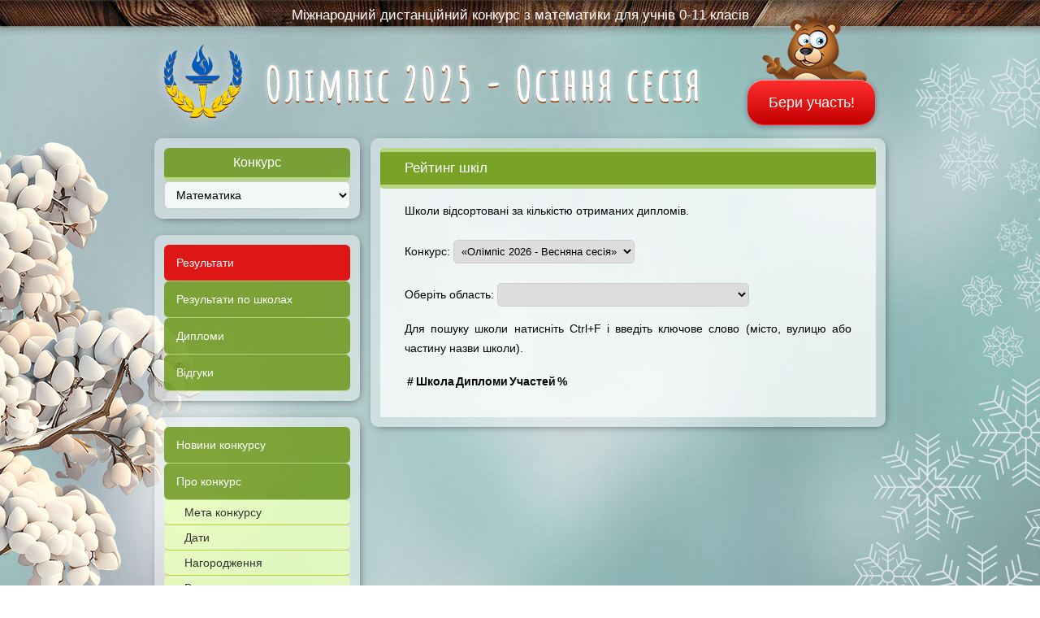

--- FILE ---
content_type: text/html; charset=UTF-8
request_url: https://www.olimpis.com.ua/ua/konkurs-z-matematiki/shkoli
body_size: 5407
content:
<!DOCTYPE html PUBLIC "-//W3C//DTD XHTML 1.0 Transitional//EN" "http://www.w3.org/TR/xhtml1/DTD/xhtml1-transitional.dtd">
<html xmlns="http://www.w3.org/1999/xhtml" xmlns:fb="http://ogp.me/ns/fb#">
<head>
	<!-- Google tag (gtag.js) -->
	<script async src="https://www.googletagmanager.com/gtag/js?id=UA-47761384-4"></script>
	<script>
	  window.dataLayer = window.dataLayer || [];
	  function gtag(){dataLayer.push(arguments);}
	  gtag('js', new Date());

	  gtag('config', 'UA-47761384-4');
	</script>	
	
	<!-- Consent Management Platform GPDR -->
	<script async src="https://pagead2.googlesyndication.com/pagead/js/adsbygoogle.js?client=ca-pub-0989969516414176" crossorigin="anonymous"></script>	
	
	
	
	<title>Міжнародний дистанційний конкурс з математики для учнів 0-11 класів</title>
	<meta name="Description" content="Міжнародні дистанційні освітні конкурси для учнів 0—11 класів" />
	
	<meta http-equiv="Content-Type" content="text/html; charset=UTF-8" />
	<meta http-equiv="Content-Security-Policy" content="upgrade-insecure-requests" />
	<base href="https://www.olimpis.com.ua/" />
	
	<meta name="viewport"  content="width=device-width, initial-scale=1" />
	<link rel="stylesheet" type="text/css" href="template/style.css?modified=202510237" />	
	<link rel="stylesheet" type="text/css" href="template/print.css?modified=202510237" media="print" />
	<link rel="stylesheet" type="text/css" href="template/style_ua.css?modified=202510237" />
		
	
	<link rel="shortcut icon" href="template/images/favicon.ico" type="image/x-icon" /> 
	<link rel="icon" href="template/images/favicon.ico" type="image/x-icon" />		
	<script src="https://cdnjs.cloudflare.com/ajax/libs/dompurify/3.0.6/purify.min.js"></script> 
	<script src="https://ajax.googleapis.com/ajax/libs/jquery/3.7.1/jquery.min.js"></script>
	<script type="text/javascript" src="includes/jsfunctions.php?lang=ua&competition=mathematics&modified=1754044016" async="true"></script>
	
	<meta name="opay-developer-access-verification" content="8U2238SRLC" />
	<meta name="verify-paysera" content="c5c3054e242abf569eb56e3bd607cbb6">	
	<meta name="w1-verification" content="116347114657" />
	<meta name="mailru-verification" content="3b275003aa10e4d1" />	
	<meta name="CERT-LT-verification" content="6d321750e5576be945f4050f77073799cdc774320bcfe07811460175ffea43b7" />
	
	<meta name="viewport" content="width=device-width">
	
	<script async src="https://securepubads.g.doubleclick.net/tag/js/gpt.js"></script>
	
	
	<meta property="fb:app_id" content="1460915417471208"/>		
	<meta property="og:type" content="website"/>
	<meta property="og:image" content="https://www.olimpis.com.ua/template/images/social_network_participate_image.jpg"/>	
	<!-- Meta Pixel Code --><script>!function(f,b,e,v,n,t,s){if(f.fbq)return;n=f.fbq=function(){n.callMethod?n.callMethod.apply(n,arguments):n.queue.push(arguments)};if(!f._fbq)f._fbq=n;n.push=n;n.loaded=!0;n.version='2.0';n.queue=[];t=b.createElement(e);t.async=!0;t.src=v;s=b.getElementsByTagName(e)[0];s.parentNode.insertBefore(t,s)}(window,document,'script','https://connect.facebook.net/en_US/fbevents.js'); fbq('init', '1506024667270518'); fbq('track', 'PageView');</script><noscript> <img height="1" width="1" src="https://www.facebook.com/tr?id=1506024667270518&ev=PageView&noscript=1"/></noscript><!-- End Meta Pixel Code -->	
	
			
</head> 
<body>


<div id="fb-root"></div>
<script type="text/javascript">
window.fbAsyncInit = function() {
    FB.init({
		appId: '1460915417471208',
		channelUrl : 'https://www.olimpis.com.ua/includes/facebook/channel.php', // Channel File
		status     : true, // check login status
		cookie     : true, // enable cookies to allow the server to access the session
		xfbml      : true  // parse XFBML		
	});
    FB.Event.subscribe('edge.create', function(response) {
        //alert('You liked the URL: ' + response);
		likeClicked(response, 1, 'lkjs0d5remaec31dhblv0nm4e4', '');
    });
    FB.Event.subscribe('edge.remove', function(response) {
        //alert('You unliked the URL: ' + response);
		likeClicked(response, 0, 'lkjs0d5remaec31dhblv0nm4e4', '');
    });
};
(function(d, s, id) {
  var js, fjs = d.getElementsByTagName(s)[0];
  if (d.getElementById(id)) return;
  js = d.createElement(s); js.id = id; //js.async = true;
  js.src = "//connect.facebook.net/uk_UA/all.js#xfbml=1&appId=1460915417471208";
  fjs.parentNode.insertBefore(js, fjs);
}(document, 'script', 'facebook-jssdk'));
</script>



<div id="wrap">
	<div id="top">		
		<div class="website_title">Міжнародний дистанційний конкурс з математики для учнів 0-11 класів</div>
			
		<div id="top_logo">
			<a href="/"><img src="template/images/logo.png?2023" alt="Міжнародні дистанційні освітні конкурси для учнів 0-11 класів" title="Міжнародні дистанційні освітні конкурси для учнів 0-11 класів" border="0" class="logo" /></a>
			<a href="/"><img src="template/images/olympis.png?20250829" alt="Олімпіс" title="Олімпіс" border="0" class="olympis" /></a>
		</div>

					<div class="winking_animal">		
			<div class="competition_animal_outer">
			<img src="template/images/cartoons/bear1.png" class="competition_animal" alt="Міжнародний дистанційний конкурс з математики для учнів 0-11 класів" title="Міжнародний дистанційний конкурс з математики для учнів 0-11 класів" />
			<img src="template/images/cartoons/winking.gif" style="position:absolute; top:46px; right:76px;" />		
			</div>
			<div class="participate_button_outer"><div class="participate_button" onClick="window.location='/index.php?page=testlogin'"><a href="/ua/konkurs-z-matematiki/brati-uchast">Бери участь!</a></div></div>	
			</div>
			</div>
	<div id="top_mobile" style="background-image:url('template/images/bg-winter.jpg');">
		<div id="top_mobile_inner">
					
			<img src="template/images/mobile_menu_icon.png" class="mobile_menu_icon" onClick="$('#left').show('slow'); $('.mobile_menu_close_icon').show('slow'); $('.mobile_menu_icon').hide('slow'); " />
			<img src="template/images/mobile_menu_close_icon.png" class="mobile_menu_close_icon" onClick="$('#left').hide('slow'); $('.mobile_menu_close_icon').hide('slow'); $('.mobile_menu_icon').show('slow'); " />
			

			<a href="/"><img src="template/images/logo.png?2023" alt="Міжнародні дистанційні освітні конкурси для учнів 0-11 класів" title="Міжнародні дистанційні освітні конкурси для учнів 0-11 класів" border="0" class="logo" /></a>
			<div class="mobile_website_title"><a href="/"><img src="template/images/olympis.png?20240831" alt="Олімпіс" title="Олімпіс" border="0" class="olympis" /></a></div>		
		
			<div class="winking_animal">		
			<div class="competition_animal_outer">
			<img src="template/images/cartoons/bear1.png" class="competition_animal" alt="Міжнародний дистанційний конкурс з математики для учнів 0-11 класів" title="Міжнародний дистанційний конкурс з математики для учнів 0-11 класів" />
			<img src="template/images/cartoons/winking.gif" style="position:absolute; top:46px; right:76px;" />		
			</div>
			<div class="participate_button_outer"><div class="participate_button" onClick="window.location='/index.php?page=testlogin'"><a href="/ua/konkurs-z-matematiki/brati-uchast">Бери участь!</a></div></div>
			<div class="participate_button_outer" style="top:160px;"><div class="participate_button" style="background: linear-gradient(#ffe400, #e67c00);" onClick="window.location='/index.php?page=testlogin&password=demo'"><a href="index.php?page=testlogin&password=demo">Демо</a></div></div>
			<div class="participate_button_outer" style="top:217px;"><div class="participate_button" onClick="window.location='/index.php?page=register'"><a href="/ua/konkurs-z-matematiki/reestracia">Реєстрація</a></div></div>
			
			</div>
				</div>
	</div>



	<div id="left">	
		<div class="login_module transparent_border" id="competition_selector"><div class="moduleheading">Конкурс</div><select onChange="window.location=this.options[this.selectedIndex].value;" class="competition_select"><option  value="https://www.olimpis.com.ua/ua/konkurs-z-ukrainskoi-movi/novini-konkursu">Українська мова і література</option><option  value="https://www.olimpis.com.ua/ua/konkurs-z-anglijskoi-movi/novini-konkursu">Англійська мова</option><option  selected value="https://www.olimpis.com.ua/ua/konkurs-z-matematiki/novini-konkursu">Математика</option><option  value="https://www.olimpis.com.ua/ua/konkurs-z-informatiki/novini-konkursu">Інформатика</option><option  value="https://www.olimpis.com.ua/ua/konkurs-z-biologii/novini-konkursu">Біологія, природознавство</option></select></div>		
	
				<div class="login_module transparent_border">
			<ul class="leftmenu"><li class=""><a href="/ua/konkurs-z-matematiki/rezultati"   style="background-color:#df1616;">Результати</a></li><li class=""><a href="index.php?page=schools&year=2025_2"  >Результати по школах</a></li><li class=""><a href="index.php?page=schools&year=2025_2"  >Дипломи</a></li><li class=""><a href="/ua/konkurs-z-matematiki/vidguki"  >Відгуки</a></li></ul>		</div>
		
		<div class="left_menu_div transparent_border">
			<ul class="leftmenu"><li class=""><a href="/ua/konkurs-z-matematiki/novini-konkursu"  >Новини конкурсу</a></li><li class=""><a href="/ua/konkurs-z-matematiki/pro-konkurs"  >Про конкурс</a></li><li class="submenu"><a href="/ua/konkurs-z-matematiki/meta-konkursu" >Мета конкурсу</a></li><li class="submenu"><a href="/ua/konkurs-z-matematiki/dati-konkursu" >Дати</a></li><li class="submenu"><a href="/ua/konkurs-z-matematiki/nagorozhdennia" >Нагородження</a></li><li class="submenu"><a href="/ua/konkurs-z-matematiki/oplata" >Внесок за участь</a></li><li class="submenu"><a href="/ua/konkurs-z-matematiki/informuvannia" >Інформування</a></li><li class="submenu"><a href="/ua/konkurs-z-matematiki/instrukcia-dlia-vchiteliv" >Інструкція для вчителів</a></li><li class="submenu"><a href="/ua/konkurs-z-matematiki/pitannia-ta-vidpovidi" >Запитання і відповіді</a></li><li class="submenu"><a href="/ua/konkurs-z-matematiki/vidguki" >Відгуки</a></li><li class=""><a href="/ua/konkurs-z-matematiki/reestracia"  >Реєстрація</a></li><li class=""><a href="/ua/konkurs-z-matematiki/demo"   style="background-color:#df1616;">Демонстраційна версія</a></li><li class=""><a href="/ua/konkurs-z-matematiki/brati-uchast"  >Брати участь</a></li><li class=""><a href="/ua/konkurs-z-matematiki/kontakti"  >Контакти / Допомога</a></li></ul><div style="clear:both"></div>		</div>		

		<div class="login_module transparent_border">
			<div class="moduleheading">Вхід</div>	
<form name="login" method="post" class="login_form">
<table>
	<tr>
		<td><div class="login">Ел. пошта</div></td>
		<td><input type="text" name="email" id="email" class="login_input" /></td>
	</tr>	
	<tr>
		<td><div class="login">Пароль</div></td>	
		<td><input type="password" name="password" id="password" class="login_input" /></td>
	</tr>
	<tr>
		<td valign="top" colspan="2" align="center"><input type="hidden" name="login" value="1" /><input type="submit" value="Увійти" class="button" /></td>
	</tr>				
</table>
<input type="hidden" name="prefix" value="ua" />
<a href="/ua/konkurs-z-matematiki/zabuli-parol">Забули пароль?</a><br />
<a href="/ua/konkurs-z-matematiki/reestracia">Реєстрація</a>
</form>

		</div>
		
					

		
		<div class="module_div transparent_border" style="padding:15px 0;"><img alt="" src="/userfiles/images/5stars.png" style="border-style:solid; border-width:0px; height:32px; margin-bottom:10px; width:170px" /><br />
<span style="font-size:14px">95 з 100 учасників<br />
подобається &laquo;Олімпіс&raquo;!<br />
<a href="/ua/konkurs-z-matematiki/vidguki">Докладніше</a></span></div>
		

				<div class="module_div transparent_border">
		<div class="moduleheading">Ми в Facebook</div>
				<fb:like-box href="https://www.facebook.com/olimpis.com.ua" width="200" height="197" show_faces="true" show-border="false" stream="false" header="false" style="margin-top:5px;"></fb:like-box>		</div>		
				
		
	</div>	
	


				<div id="right" class="transparent_border">
					
			<h1>Рейтинг шкіл</h1>Школи відсортовані за кількістю отриманих дипломів.<br /><br /><form method="post">Конкурс: <select name="year" onChange="submit();"><option value="" selected>«Олімпіс 2026 - Весняна сесія»</option><option value="2025_2" >«Олімпіс 2025 - Осіння сесія»</option><option value="2025" >«Олімпіс 2025 - Весняна сесія»</option><option value="2024_2" >«Олімпіс 2024 - Осіння сесія»</option><option value="2024" >«Олімпіс 2024 - Весняна сесія»</option><option value="2023_2" >«Олімпіс 2023 - Осіння сесія»</option><option value="2023" >«Олімпіс 2023 - Весняна сесія»</option><option value="2022_2" >«Олімпіс 2022 - Осіння сесія»</option><option value="2022" >«Олімпіс 2022 - Весняна сесія»</option><option value="2021_2" >«Олімпіс 2021 - Осіння сесія»</option><option value="2021" >«Олімпіс 2021 - Весняна сесія»</option><option value="2020_2" >«Олімпіс 2020 - Осіння сесія»</option><option value="2020" >«Олімпіс 2020 - Весняна сесія»</option><option value="2019_2" >«Олімпіс 2019 - Осіння сесія»</option><option value="2019" >«Олімпіс 2019 - Весняна сесія»</option><option value="2018_2" >«Олімпіс 2018 - Осіння сесія»</option><option value="2018" >«Олімпіс 2018 - Весняна сесія»</option><option value="2017_2" >«Олімпіс 2017 - Осіння сесія»</option><option value="2017" >«Олімпіс 2017 - Весняна сесія»</option><option value="2016_2" >«Олімпіс 2016 - Осіння сесія»</option><option value="2016" >«Олімпіс 2016 - Весняна сесія»</option></select><br /><br />Оберіть область: <select name="region_id" onChange="submit();"  style="width:310px;"><option></option><option value="115" >- Зарубіжні школи -</option><option value="90" >Вінницька область</option><option value="91" >Волинська область</option><option value="92" >Дніпропетровська область</option><option value="93" >Донецька область</option><option value="94" >Житомирська область</option><option value="95" >Закарпатська область</option><option value="96" >Запорізька область</option><option value="97" >Івано-Франківська область</option><option value="114" >Київ</option><option value="98" >Київська область</option><option value="99" >Кіровоградська область</option><option value="100" >Луганська область</option><option value="101" >Львівська область</option><option value="102" >Миколаївська область</option><option value="103" >Одеська область</option><option value="104" >Полтавська область</option><option value="105" >Рівненська область</option><option value="106" >Сумська область</option><option value="107" >Тернопільська область</option><option value="108" >Харківська область</option><option value="109" >Херсонська область</option><option value="110" >Хмельницька область</option><option value="111" >Черкаська область</option><option value="112" >Чернівецька область</option><option value="113" >Чернігівська область</option></select><div style="margin:15px 0;">Для пошуку школи натисніть Ctrl+F і введіть ключове слово (місто, вулицю або частину назви школи).</div></form><table class="results_table"><tr><th width="10" style="text-align:center;">#</th><th>Школа</th><th style="text-align:center;">Дипломи</th><th style="text-align:center;">Участей</th><th style="text-align:center;">%</th></tr></table>	</div>	
						

	
	<div style="clear:both;"></div>
	<h2 id="footer" class="transparent_border">
		Міжнародний конкурс з математики для учнів 0-11 класів «Олімпіс 2025». © Усі права захищено. <br />								<a href="/ua/konkurs-z-matematiki/pravila-i-umovi" style="margin-left:15px;">Правила і умови</a>		<a href="/ua/konkurs-z-matematiki/politika-konfidencijnosti" style="margin-left:15px;">Політика конфіденційності</a>				
				
	</h2>
	
		<br />
</div>


<div class="bg" id="bg">
	</div>

<script type="text/javascript">
$(window).scroll(function(e){
  parallax();
});
function parallax(){
  var scrolled = $(window).scrollTop();
  $('.bg').css('top',-(scrolled*0.13)+'px');
}
</script>

<script>	
	function loadBG(){
		document.getElementById("bg").style.backgroundImage="url(template/images/bg-winter.jpg)";
	}
	window.onload=loadBG();
</script>




<script src="https://webchatagent.com/widget/web-chat-agent.js" async></script>
<!-- Chat Widget with custom settings -->
<web-chat-agent 
  chatbot-id="31e64fcf-a032-4ad4-a3fa-4ba54d73df20" 
  theme-color="#4f46e5" 
  title="🟢 Помічниця Сова на зв'язку" 
  welcome-message="Доброго дня, якщо у Вас є будь-які питання про конкурси «Олімпіс», буду рада допомогти. 🐦" 
  bot-message-color="#f3f4f6" 
  user-message-color="#2563eb" 
  hide-branding="true"
></web-chat-agent>


<script defer src="https://static.cloudflareinsights.com/beacon.min.js/vcd15cbe7772f49c399c6a5babf22c1241717689176015" integrity="sha512-ZpsOmlRQV6y907TI0dKBHq9Md29nnaEIPlkf84rnaERnq6zvWvPUqr2ft8M1aS28oN72PdrCzSjY4U6VaAw1EQ==" data-cf-beacon='{"version":"2024.11.0","token":"f78645c9c2f64d54adf6496fe18baed4","r":1,"server_timing":{"name":{"cfCacheStatus":true,"cfEdge":true,"cfExtPri":true,"cfL4":true,"cfOrigin":true,"cfSpeedBrain":true},"location_startswith":null}}' crossorigin="anonymous"></script>
</body>
</html>

--- FILE ---
content_type: text/html; charset=utf-8
request_url: https://www.google.com/recaptcha/api2/aframe
body_size: 267
content:
<!DOCTYPE HTML><html><head><meta http-equiv="content-type" content="text/html; charset=UTF-8"></head><body><script nonce="xTBkvz_sAcCdcIm-MwDmPw">/** Anti-fraud and anti-abuse applications only. See google.com/recaptcha */ try{var clients={'sodar':'https://pagead2.googlesyndication.com/pagead/sodar?'};window.addEventListener("message",function(a){try{if(a.source===window.parent){var b=JSON.parse(a.data);var c=clients[b['id']];if(c){var d=document.createElement('img');d.src=c+b['params']+'&rc='+(localStorage.getItem("rc::a")?sessionStorage.getItem("rc::b"):"");window.document.body.appendChild(d);sessionStorage.setItem("rc::e",parseInt(sessionStorage.getItem("rc::e")||0)+1);localStorage.setItem("rc::h",'1769097338735');}}}catch(b){}});window.parent.postMessage("_grecaptcha_ready", "*");}catch(b){}</script></body></html>

--- FILE ---
content_type: text/css
request_url: https://www.olimpis.com.ua/template/style.css?modified=202510237
body_size: 4739
content:
*{
	margin:0;
	padding:0;
}
body, html {
	margin:0;
	padding:0;
	height:100%;
	/*font-family: "Comic Sans MS", cursive, sans-serif;*/
	font-family: Tahoma, Helvetica, Verdana, Arial, Segoe, sans-serif; 
	font-size:14px;
	line-height:24px;
}

p {
	padding:9px 0;
}
ol, ul {
	margin:5px 0 5px 40px;
}
#right td {
	padding:5px;
	vertical-align:top;
	background-color:rgba(255,255,255,0.6);
}

a:link, a:visited {
	color:#007bda;
	transition: color 2s;
    -webkit-transition: color 2s;
}
a:hover {
	text-decoration:none;
	color:green;	
}
.href {
	color:#007bda;
	text-decoration:underline;
	cursor:pointer;
}
input, select {
	border-radius:5px;
	border:1px solid #ccc;
	padding:5px 5px;
}
input[type="checkbox"] {
	width: 20px;
	height: 20px;
	accent-color: green;
	vertical-align:middle;
}
input[type="radio"] {
	width: 18px;
	height: 18px;
	accent-color: green;
	vertical-align:top;
}
.hr {
	background-color:#5da98b;
	height:1px;
	width:100%;
	margin: 0 0 20px 0;
}

#wrap {
	width:900px;
	padding:20px 0 0 0;
	margin:0 auto;
}

#top {
	position:relative;
	height:150px;
}

#left {
    float: left;
    width: 253px;
}


#right {
    padding:0px 30px 30px 30px;
    margin: 0px;
	text-align:justify;
	width:550px;
	float:right;	
	background-color:rgba(255,255,255,0.8);
   /* animation-name: right_animation;
	animation-duration: 1.5s;*/
}
@keyframes right_animation {
  0% {
	 -webkit-filter: blur(1px);
	 filter: blur(1px);
  }
  100% {
	 -webkit-filter: blur(0px);
	 filter: blur(0px);
  }  
}
#right img {
    animation-name: img_animation;
	animation-duration: 1.5s;		
}
@keyframes img_animation {
  0% {
	 transform:rotatey(180deg);
  }
}

#middle {
	background-color:rgba(255,255,255,0.7);
}

#footer {
	padding:8px 15px;
	font-size:14px;
	background-color:rgba(255,255,255,0.8);
	margin-bottom:0px !important;
	margin-top:20px;
	font-style:italic;
	font-weight:normal;
	text-align:center;
}

div.path, div.path a {
	text-transform: uppercase;
	font-size:11px;
	font-family: Arial,Verdana, Helvetica sans-serif;
	margin: 0 0 8px 0;
}

.gallery_path, .gallery_path  a {
	font-size:11px;
	font-family: Arial,Verdana, Helvetica sans-serif;
	margin: 0 0 8px 0;
}
.gallery_image_div {
	text-align:center;
}


.search {
	float:right;
	margin-top:10px;
}
.search_button {
	background-color:rgb(123,162,43);	
	background-color:rgba(123,162,43,0.8);	
	border:0;
	border-radius:10px;
	width:116px;
	vertical-align:middle;
	font-weight:bold;
	color:white;
	padding:11px 0px 11px 0px;
	font-size:14px;
}	
.search_button:hover{
	cursor:pointer;
	background-color:rgb(123,162,43);	
	background-color:rgba(123,162,43,1);	
}
.search_field {
	background-color:rgb(255,255,255);
	background-color:rgba(255,255,255,0.6);
	width:150px;
	vertical-align:middle;
	border:0;
	border-radius:10px;
	padding:12px 20px 12px 20px;
	font-size:14px;
	color:#666;
}

.menu {	
	position:absolute;
	top:13px;
	left:180px;
	text-align:center;
	margin:0 auto;	
}
#menu {	

}
#menu li {	
	list-style: none;
	float: left;
}
#menu li a:link, #menu li a:visited {	
	font-family:Arial;
	font-size:11px;
	color:white;
	display: block;
	padding: 0px 7px 0px 17px;
	text-align: center;
}

#menu li a:hover, #menu  .selected a:link, #menu  .selected a:visited {	
	text-decoration:none;
}

div.languages {
	margin-top:10px;
	margin-left:10px;
	float:right;
	vertical-align:middle;
	font-size:14px;
	background-color:rgba(255,255,255,0.6);
	border:0;
	border-radius:10px;	
	padding:5px 5px 3px 12px;
}
img.language{
	margin: 0 5px 2px 0;
	vertical-align:middle;
}

.leftmenu {	
	margin: 0;
	padding: 0;
	z-index: 30;
	/*background-color:#89b732;*/
}
.leftmenu li {	
	margin: 0 0 0px 0;
	padding: 0;
	list-style: none;
}
.leftmenu li a {	
	display: block;
	text-decoration: none;
	white-space:nowrap;	
	font-size:14px;
	padding: 10px 10px 10px 15px;
	color:white;
	background-color:rgb(101,147,13);
	background-color:rgba(101,147,13,0.8);
	border-bottom:1px solid #b6d585;
	border-radius:6px;
}

.leftmenu li a:hover, .leftmenu  .selected a {	
	background-color:rgb(87,124,19);
	background-color:rgba(87,124,19,1);
}

.leftmenu  .submenu a  {
	background-color:rgb(228,229,172);
	background-color:rgba(231,255,184,0.8);
	color:#333333;
	padding: 3px 0 3px 25px;
	font-weight:normal;
	text-transform:none;	
	text-decoration:none;	
	border-bottom:1px solid #c0cd38;
}
.leftmenu  .subsubmenu a  {
	background-color:rgb(228,229,172);
	background-color:rgba(228,229,172,0.8);
	color:#333333;
	padding: 1px 0 1px 40px;
	font-weight:normal;
	text-transform:none;	
	text-decoration:none;
}
.leftmenu  .submenu a:hover, .leftmenu  .subsubmenu a:hover, .leftmenu  .selected_submenu a   {
	background-color:#ffea77;
}


div.pagination {
	text-align:center;
}

.login_form {
	margin:0;
	padding:10px 10px 20px 10px;
	line-height:22px;	
	font-size:13px;	
	background-color:rgba(255,255,255,0.8);	
	border-radius:4px;
}
.login_module td{
	padding:2px 5px 2px 0px;
}
.login_input {
	width:110px;	
	font-size:14px;
}

.username {
	width:100%;
	font-size:11px;
}
.password {
	width:100%;
	font-size:11px;
}
.button, .button2, .small_button {
	background-color:rgb(123,162,43);	
	background-color:rgba(123,162,43,1);	
	vertical-align:middle;
	font-weight:bold;
	color:white;
	padding:8px 11px 9px 11px;
	font-size:14px;
	margin:3px 3px 3px 0px;
	cursor:pointer;		
	text-align:center;
	-moz-box-shadow:0px 2px 3px #333;
	-webkit-box-shadow:0px 2px 3px #333;
	box-shadow: 0px 1px 3px 0px rgba(34, 33, 81, 0.25);		
	background: -webkit-linear-gradient(#a2cd02, #277402); /* For Safari */
	background: -o-linear-gradient(#a2cd02, #277402); /* For Opera 11.1 to 12.0 */
	background: -moz-linear-gradient(#a2cd02, #277402); /* For Firefox 3.6 to 15 */
	background: linear-gradient(#a2cd02, #277402); /* Standard syntax */
	border-top:1px solid #d2f940;
	border-radius:5px;		
	transition:
    .3s ease-in-out transform,
    .3s ease-in-out box-shadow;
    transform-style: preserve-3d;
	font-family:Tahoma, Helvetica;
}
.button:hover, .button2:hover, .small_button:hover{
	transform:scale(1.05,1.05);
	box-shadow: 0px 4px 10px 3px rgba(34, 33, 81, 0.25);	
	background-color:rgb(123,162,43);	
	background-color:rgba(123,162,43,0.9);	
}
a.button{
	color:white;
	text-decoration: none;
}
.small_button {
	padding:6px 10px 7px 10px;
}


.mini_thumb {
	height:60px; 
	border:1px solid #ffffff; 
	float:left; 
	margin-right:8px;	
	margin-left:2px;	
}

.mini_thumb2 {
	height:70px; 
	border:1px solid #ffffff; 
	float:left; 
	margin-right:8px;	
	margin-left:2px;	
}

.odd {
	background-color:#ffffff;
}
.even {
	background-color:#f4f4f4;
}

.imgshadow {
  margin:10px 6px 7px 3px;
  padding: 3px 3px 4px 3px; 
  border-left: 1px solid #cccccc;  
  border-top: 1px solid #cccccc;
  border-right: 1px solid #cccccc;  
  border-bottom: 2px solid #cccccc;  
  background-color:#ffffff;  
}

.imgDiv {
	width: 200px;		
	float:left;			
	text-align:center;
}

.galleryThumbShadow {
  margin: 2px auto 5px auto;
  border: 4px solid #ffffff;  
  background-color:#ffffff;
  display:block;  
}

.galleryThumbDiv {
	width: 188px;		
	float:left;			
	text-align:center;
	background-color:#f2f0e9;
	margin: 5px 3px; 
	padding: 5px 2px 5px 2px;
    border: 1px solid #dddddd;  
   	font-weight:bold;
}
  
.clear {
	clear: both; 
}

.moduleheading {
	background-color:rgb(101,147,13);
	background-color:rgba(101,147,13,0.8);
	color:white;	
	font-size:16px;
	padding:6px 20px 6px 20px;
	margin:0px;
	border-bottom:5px solid #b6d585;
	text-align:center;
	border-radius:6px;
}

h1 {
	background-color:#77a226;
	color:white;	
	font-size:17px;	
	font-weight:normal;
	padding:8px 30px 8px 30px;
	margin:0px -30px 15px -30px;
	border-top:5px solid #b6d585;
	border-bottom:5px solid #b6d585;
	border-radius:4px;
    animation-name: h1_animation;
	animation-duration: 1.5s;		
}
@keyframes h1_animation {
  0% {
	 transform:rotatex(180deg);
  }
}
h1 a:link, h1 a:visited {
	color:white;
}
h2 {
	margin:7px 0 15px 0;
	padding:4px 0;
	border-bottom:3px solid #95b746;
	font-size:18px;
}


.search_yellow{
	background-color:#fffe92;
}

#logos{
	margin-top:25px;
}

.pages {
	margin-left:20px;
	text-align:left;
	width:100%;
	color:#777;
}
.previous {
	font-weight:normal;
	padding-left:5px;	
	padding-right:5px;
}
.selected_page, .next {
	font-weight:bold;
	padding-left:5px;	
	padding-right:5px;
	border-left-color:#777;
	border-left-style:solid;
	border-left-width:1px;	
}
.next {
	font-weight:normal;
}
.page {
	font-weight:normal;
	padding-left:5px;	
	padding-right:5px;
	border-left-color:#777;
	border-left-style:solid;
	border-left-width:1px;	
}



.bg {
	background-color:#c4dd77;
	background-position:top center;
	position: fixed;
	width: 100%;
	height: 1000%;
	top:0;
	left:0;
	z-index: -1;
}

.transparent_border {
	margin-bottom:20px;
	border:12px solid rgba(255,255,255,0.4);
	-webkit-background-clip: padding-box; /* for Safari */
    background-clip: padding-box; /* for IE9+, Firefox 4+, Opera, Chrome */
	-webkit-box-shadow: 2px 2px 12px -5px rgba(0,0,0,0.75);
	-moz-box-shadow: 2px 2px 12px -5px rgba(0,0,0,0.75);
	box-shadow: 2px 2px 12px -5px rgba(0,0,0,0.75);
	border-radius:10px;
	background-color: rgba(255,255,255,0.4);
}

.article {
	margin-bottom:15px;
}
.article img {
	margin: 0 18px 12px 18px;
	/*
	border: 5px solid rgba(255,255,255,0.7);
	-moz-box-shadow:1px 1px 7px #555;
	-webkit-box-shadow:1px 1px 7px #555;
	box-shadow:1px 1px 7px #555;
	*/
}
.article table img {
	margin:auto;
}
.article table td {
	text-align:left;
}
.article_date {
	margin:-8px 0 -5px 0;
	font-size:11px;
	text-align:left;
	font-style:italic;
	color:#999;
}

.website_title {
	color:white;
	font-size:17px;
	position:absolute;
	top:-13px;
	text-align:center;
	width:100%;
    animation-name: website_title_animation;
	animation-duration: 1.5s;
	animation-delay:1s;
	animation-fill-mode: backwards;	
}
@keyframes website_title_animation {
  0% {
	top:-50px;	
  }
  100% {
	top:-13px;	
  }  
}

.logo {
	width:120px;
	margin-top:25px;
	margin-left:0px;
    animation-name: logo_animation;
	animation-duration: 2s;
	animation-delay:2s;	
}
@keyframes logo_animation {
  0% {
	transform: rotatey(180deg);	
  }
}
.logo:hover {
	transform: rotateY(0deg);
	animation: logo_hover_animation 2s linear;
}
@keyframes logo_hover_animation {
	from {transform: rotateY(0deg);}
	to {transform: rotateY(360deg);}
}

.logo_centered {
	margin-left:180px;
}

.olympis {
	position:absolute;
	left:130px;
	top:53px;
	/*
    transform-style: preserve-3d;
    animation-name: olympis_animation;
	animation-duration: 1.5s;
	animation-delay:0s;*/
}



.olympis_centered {
	margin-left:180px;
}
.slogan {
	position:absolute;
	right:200px;
	top:50px;
	border-radius:10px;
	background: rgba(255,255,255,0.6);
	padding:20px;
	font-size:18px;
	color:brown;
	font-style:italic;
}

.slogan:after {
	content: '';
	position: absolute;
	right: 0;
	top: 50%;
	width: 0;
	height: 0;
	border: 27px solid transparent;
	border-left-color: rgba(255,255,255,0.6);
	border-right: 0;
	border-top: 0;
	margin-top: -13.5px;
	margin-right: -27px;	
}

.owl_olympis {
	position:absolute;
	right:60px;
	top:50px;
	width:110px;
}
.winking_animal {
	position:absolute;
	top:-25px;
	right:0px;
	width:170px;
	height:170px;	
}
.competition_animal {
	position:absolute;
	right:20px;
	top:19px;		
    transform-style: preserve-3d;
	perspective: 250px;	
	animation: competition_animal_animation 10s linear infinite;
}
@keyframes competition_animal_animation {
  0%, 90% {
	top:19px;	  	  	  
	transform:rotate3d(1, 1, 1, 0deg);
  }
  92% {
	transform:rotate3d(1, 1, 1, -25deg);	  
  }
  94% {
	transform:rotate3d(1, 1, 1, 0deg);	  	  
  }
  96% {
	top:30px;
	transform:rotate3d(1, 1, 1, 25deg);	  
  }
  98% {
	transform:rotate3d(1, 1, 1, 0deg);	  
  }
  99% {
	transform:rotate3d(1, 1, 1, -10deg);	  
  }
  100% {
	top:19px;	  	  
	transform:rotate3d(1, 1, 1, 0deg);	  
  }
}
.competition_animal_outer {
	transition: .3s ease-in-out transform;
}
.competition_animal_outer:hover {
	transform:translateY(50px);
	cursor:pointer;
}
.competition_animal_outer:active {
	transform:translateY(20px);
	transform:scale(1.2,1.2);
}

.participate_button_outer { 
	position:absolute;
	right:13px;
	top:103px;	
	display:table-row;	
	vertical-align:middle;	
	/*animation: participate_button_outer_animation 7s linear infinite;
	animation-delay:0s;		*/
	perspective: 250px;	
	animation: participate_button_animation 8s ease-in-out infinite;	
}
@keyframes participate_button_animation {
  0%, 85% {
	transform:scale(1,1);	  
  }
  89% {
	transform:scale(1.1,1.1);	  
  }
  100% {
	transform:scale(1,1);	  
  }  
}

.participate_button {
	width:200px;
	height:54px;
	font-size:18px;
	background-color:#ce0000;
	color:white;
	text-align:center;
	vertical-align:middle;
	display:table-cell;
	cursor:pointer;
	-moz-box-shadow:0px 2px 5px #333;
	-webkit-box-shadow:0px 2px 5px #333;
	box-shadow: 0px 2px 5px 2px rgba(34, 33, 81, 0.25);		
	background: -webkit-linear-gradient(#ff2e2e, #c20000); /* For Safari */
	background: -o-linear-gradient(#ff2e2e, #c20000); /* For Opera 11.1 to 12.0 */
	background: -moz-linear-gradient(#ff2e2e, #c20000); /* For Firefox 3.6 to 15 */
	background: linear-gradient(#ff2e2e, #c20000); /* Standard syntax */
	border-top:1px solid #ffaaaa;
	border-bottom:1px solid #ff2121;
	font-family: Tahoma, Helvetica, Verdana,Segoe,sans-serif;
	border-radius:20px;		
	transition:
    .3s ease-in-out transform,
    .3s ease-in-out box-shadow;
    transform-style: preserve-3d;

}
.participate_button:hover { 
	transform:scale(1.1,1.1);
	box-shadow: 0px 5px 30px 3px rgba(34, 33, 81, 0.25);	
}

.participate_button a{
	color:white;
	text-decoration: none;		
}
.article_image {
	width:180px;
	float:left;
	margin: 0 25px 12px 0;
	/*
	border: 5px solid rgba(255,255,255,0.7);
	-moz-box-shadow:1px 1px 7px #555;
	-webkit-box-shadow:1px 1px 7px #555;
	box-shadow:1px 1px 7px #555;
	background-color:white;
	*/
}

.calendar {
	background-color:rgba(255,255,255,0.7);
}

.category {
	float: left;
	padding:0px 0px;
	margin:0px 9px;
	text-align:center;
	vertical-align: bottom; 
	width:185px;
}
img.category_image, img.gallery_image {
	width:175px;
	border: 5px solid rgba(255,255,255,0.7);
	margin: 0 25px 16px 0;
	-moz-box-shadow:1px 1px 7px #555;
	-webkit-box-shadow:1px 1px 7px #555;
	box-shadow:1px 1px 7px #555;	
}
img.category_image {
	background-color:#efebcd;	
}
img.category_image:hover, img.gallery_image:hover {
	border: 5px solid rgba(255,250,225,1);
}

div.category_image {
	height:110px;
	width:160px;
	vertical-align:middle !important;
	display:table-cell;
	text-align:center;	
}
div.category_title {
	text-decoration:none !important;
	font-weight:bold;
	font-size:15px;
	margin-top:-5px;
	margin-bottom:5px;
	height:24px;
}
.category_description {
	margin-top:20px;
}

.image {
	float: left;
	padding:0px 0px;
	text-align:center;
	vertical-align: bottom; 
	width:33%;
	margin: 0 auto;
}

.competitions {
	margin:15px 0px 0 0px;
	height:1670px;
}
.competition_block {
	background-color:rgba(255,255,255,0.3);
	float:left;
	margin:0px 12px;
	position:relative;
	left:0px;
	border-radius:400px;	
	border:15px solid rgba(255,255,255,0.8);
	
	animation-duration: 1s; 
	animation-fill-mode:backwards;	
}


.competition_block_inner {
	display:table-cell;
	vertical-align:bottom;
	height:200px;
	width:210px; 
	text-align:center;
	padding-bottom:15px;
	position:relative;
	top:-18px;
}
.competition_img {
	border:0;
}

.competition_block:hover{
  	background-color:rgba(255,255,255,0.5);		
}

.competition_block_outer:hover{
    animation-name: competition_block_animation;
	animation-duration: 0.5s;
	animation-direction: normal; 	
	animation-fill-mode: forwards;
}

@keyframes competition_block_animation {
  0% {
	transform: rotate(0deg);	
  }
  33% {
	transform: rotate(-10deg);	
  }	  
  66% {
	transform: rotate(5deg);
  }
}



.competition_title {
	position:absolute;
	bottom:18px;
	left:40px;
}
.competition_title_inner {
	display:table-cell;
	vertical-align:middle;
	width:140px;
	height:73px;	
	font-size:18px;	
	color:#eee;
	text-shadow: 2px 2px 3px rgba(0,0,0,0.43);	
}

.panda_div {
	position:fixed;
	right:0px;
	bottom:-380px;
}
.choose_competition {
	position:absolute;
	width:110px;
	height:70px;
	top:102px;
	right:26px;	
	text-align:center;
	padding-top:12px;
	font-size:15px;
}

.students_password {
	text-align:center; 
	font-size:16px; 
	padding:10px 0;
}
.referrer_table {
	width:100%; 
}
.referrer_teacher_div, .referrer_student_div {
	margin-left:17px;
	display:none;
	line-height:30px;
}
.frontpage_component {
	background-color:rgba(255,255,255,0.7);
	padding-top:15px;
}
.students_table {
	width:100%;
}
.students_table td {
	vertical-align:middle !important;
}

.cart_table {
	width:100%;
}
.cart_table td {
	text-align:center;
	vertical-align:middle !important;
}

.green {
	color:green;
	font-weight:bold;
}
.orange {
	color:orange;
	font-weight:bold;
}

.redbg {
	background-color:#e60000;
	margin:5px 0 10px 0;
}
.manodienynas {
	border:0;	
	padding:12px 0 7px 0;
}
.tamo {
	border:0;	
	padding:0px 0 7px 0;
}
.module_div {
	text-align:center;
	background-color:rgba(255,255,255,0.7);
}
.competition {
	width:100px;
}
.students_data {
	width:355px;
	float:left;
	page-break-inside:avoid;
	font-family:"Times New Roman", Times, serif;
	font-size:16px;
	padding:10px 0 10px 30px;
	height:174px;
	border-bottom:1px dashed #cccccc;
	border-right:1px dashed #cccccc;
}
.results_table td {
	vertical-align:middle !important;
	text-align:left;
}

.competition_results {
	font-size:22px;
	text-align:center;
	margin:20px 0 30px 0;
}
.competition_print_results {
}
.competition_results_subject {
	font-size:22px;
	text-align:center;
	margin:15px 0;
}
.competition_results_table {
	width:100%;
	margin-bottom:35px;
}
.competition_results_table th {
	border-bottom:2px solid #ccc;
	font-size:14px;	
	vertical-align:bottom;
}
.competition_results_table td {
	border-bottom:1px solid #ccc;
	font-size:14px;
}
.details_olympis {
	text-align:center;
	font-size:22px;
	margin-top:20px;
}

.reviews li {
	padding:5px;
}

.parcel_contents {
	border-collapse: collapse;
	width:100%;
}
.parcel_contents td, .parcel_contents th {
	border:1px solid black;
	text-align:left;
	padding:0px 4px;
}

.rotate {
	-webkit-transform: rotate(-90deg);
	-moz-transform: rotate(-90deg);
	-ms-transform: rotate(-90deg);
	-o-transform: rotate(-90deg);
	transform: rotate(-90deg);

	/* also accepts left, right, top, bottom coordinates; not required, but a good idea for styling */
	-webkit-transform-origin: 50% 50%;
	-moz-transform-origin: 50% 50%;
	-ms-transform-origin: 50% 50%;
	-o-transform-origin: 50% 50%;
	transform-origin: 50% 50%;

	/* Should be unset in IE9+ I think. */
	filter: progid:DXImageTransform.Microsoft.BasicImage(rotation=3);

	white-space:nowrap;
	width:25px;
	margin:auto auto;
	margin-bottom:6px;
}

.ui-autocomplete-loading {
	background: white url("images/ui-anim_basic_16x16.gif") right center no-repeat;
}
.ui-autocomplete {
	max-height: 350px;
	width:550px;
	overflow-y: auto;
	overflow-x:hidden;
}	
.ui-menu-item {
	border-bottom:1px solid #ddd;
	font-size:13px;
}

#if_student {
	display:none;
}

li {
	text-align:left;
}

#right td {
	text-align:left;
}
.students_list_table{
	border-collapse:collapse;
	width:100%;
	font-size:17px;	
}
.students_list_table td{
	padding:1px 5px;
}

.result_percent, .result_percent_big {
	font-size:11px;
	font-weight:bold;
	color:white;
	background-color:rgba(255,255,255,0.7);
	margin:0 1px 1px 0;
	border-radius:5px;
	padding:3px;
	line-height:11px;
	width:20px;
	height:10px;
	text-align:center;
	float:left;
}
.result_percent a, .result_percent_big a {
	color:white;
	text-decoration:none;
}
.result_percent_big {
	font-size:16px;	
	height:12px;	
	width:40px;	
	border-radius:10px;	
	padding:9px;	
}
.green_background {
	background-color:#759c29;
}
.yellow_background {
	background-color:#ffea77;
}

.note {
	border-radius:15px;
	background-color: rgba(250,240,0,0.35);
	padding:15px 25px;	
}
.message, .top_message {
	margin:0px -31px 0 -31px;
	padding:15px 30px;		
	background-color: rgba(250,240,0,0.35);	
}


.levels {
	position:absolute;
	bottom:-12px;
	left:90px;
	color:white;
	text-shadow: 2px 2px 3px rgba(0,0,0,0.43);
}

.competition_select {
	width:100%; 
	background-color:rgba(255,255,255,0.8); 
	padding:7px 0px 7px 10px;
	font-size:14px;
	border-radius:6px;
}

.first_letter_capital:first-letter {
	text-transform: capitalize;
}

.monkey_div {
	position:fixed;
	right:10px;
	bottom:-420px;
}
.monkey_text {
	position:absolute;
	width:160px;
	height:70px;
	top:5px;
	right:44px;	
	text-align:center;
	padding-top:22px;
	font-size:18px;
}

.rounded_corners td {
	border-radius:10px;
	padding:10px !important;
}

@media screen and (min-width: 601px) {
	#top_mobile {
		display:none;		
	}
}


--- FILE ---
content_type: text/css
request_url: https://www.olimpis.com.ua/template/style_ua.css?modified=202510237
body_size: -270
content:
.monkey_text {
	right:27px;	
}
.competitions {
	position:relative; 
	top:50px;
}
.mobile_website_title {
	width:240px;
}

--- FILE ---
content_type: text/css
request_url: https://www.olimpis.com.ua/template/print.css?modified=202510237
body_size: -125
content:
body, html{
	font-family:"Times New Roman", Times, serif;
	font-size:12px;
	color:#000000;
	background-color:#FFFFFF;
}

.hideForPrint {
	display:none;
}

td{
	font-family:"Times New Roman", Times, serif;
	font-size:12px;
	color:#000000;
	background-color:#FFFFFF;
}


a:link, a:visited {
	color:#000000;
	text-decoration:none;
}


.contentheading {
	color:#000000;
	font-weight:bold;
	line-height:40px;
	padding-left:0px;
	font-size:16px;
	padding-bottom:0;
	padding-top:15px;
}

hr{
	color:#000000;	
	height:1px;
}

.competition_results {
	font-size:26px;
	text-align:center;
	margin:20px 0 30px 0;
}

.students_data td {
	font-size:16px;	
}


--- FILE ---
content_type: application/x-javascript
request_url: https://www.olimpis.com.ua/includes/jsfunctions.php?lang=ua&competition=mathematics&modified=1754044016
body_size: 1934
content:

function likeClicked (response, like, session_id, email){
	$.ajax({
	  type: "POST",
	  url: "includes/ajax.php?lang=ua&competition=mathematics",
	  data: {ajax_action: 'likeClicked', response:response, like:like, session_id:session_id, email:email},
	  success: function(json){
			//var data = jQuery.parseJSON(json);	  
			//alert(json);
	  }
	});
}

function validateEmail (email){
	var error_msg = '';
	if ($.trim(email)==""){
		error_msg += 'Введіть свою адресу електронної пошти\n';
		document.getElementById('newsletterEmailNote').innerHTML = 'Введіть свою адресу електронної пошти';				
	}
	else {
		var reg = /^([A-Za-z0-9_\-\.])+\@([A-Za-z0-9_\-\.])+\.([A-Za-z]{2,10})$/;
		if(reg.test(email) == false) {
			error_msg += 'Адреса електронної пошти введена з помилками\n';
			document.getElementById('newsletterEmailNote').innerHTML = 'Адреса електронної пошти введена з помилками';					
		}
		else document.getElementById('newsletterEmailNote').innerHTML = '';					
	}
	
	if (error_msg == "") document.newsletter.submit();	
}

function validateRegistrationForm (password_required){
	var error_msg = "";
	
	if (document.registration.region!=null)
		if (document.registration.region.value=="") error_msg += 'Введіть область\n';	
	if (document.registration.city!=null && document.registration.recipient_city!=null)
		if (document.registration.city.value=="" && document.registration.recipient_city.value=="") error_msg += 'Введіть місто / район\n';	
	if (document.registration.school!=null)
		if (document.registration.school.value=="") error_msg += 'Введіть назву школи\n';
	
	if (document.registration.name && document.registration.name.value=="") error_msg += 'Введіть ПІБ\n';
	if (document.registration.subject && document.registration.subject.value=="") error_msg += 'Введіть свій навчальний предмет\n';
	if (document.registration.phone){
		if (document.registration.phone.value=="" || document.registration.phone.value=="") error_msg += 'Введіть свій номер телефону\n';
			}
	
	var passwords_quantity = document.getElementById("passwords_quantity");
	if (passwords_quantity && passwords_quantity.selectedIndex == 0) error_msg += 'Вкажіть приблизну кількість учнів, яким Ви збираєтеся запропонувати брати участь у конкурсах\n'; 	

	if (document.registration.email){
		if (document.registration.email.value=="") error_msg += 'Введіть свою адресу електронної пошти\n';
		if (document.registration.email.value!=""){
			var reg = /^([A-Za-z0-9_\-\.])+\@([A-Za-z0-9_\-\.])+\.([A-Za-z]{2,10})$/;
			if(reg.test(document.registration.email.value) == false) {
				error_msg += 'Адреса електронної пошти введена з помилками\n';
			}	
		}
	}
	
	if (document.registration.coordinator_password2.value == '') document.registration.coordinator_password.value = '';
	if (document.registration.coordinator_password.value!=document.registration.coordinator_password2.value) error_msg += 'Паролі не співпадають\n';
	
	if (password_required && document.registration.coordinator_password.value=="") error_msg += 'Введіть пароль\n';
	else if (password_required && document.registration.coordinator_password.value.length < 4) error_msg += 'Пароль занадто короткий\n';	
	
	if (error_msg != "") alert(error_msg);
	else document.registration.submit();
}

function changeActive(student_id){
	$.ajax({
	  type: "POST",
	  url: "includes/ajax.php?lang=ua&competition=mathematics",
	  data: {action: 'changeActive', student_id: student_id},
	  success: function(msg){
		//alert( "Data Saved: " + msg );
	  }
	});
}


function processPrint(){
	window.print();
}

function checkPasswords() {
	var table = document.getElementById("students_information"); 
	var inputs = table.getElementsByTagName("input"); 
	var error = 0;
	for (var i = 0; i < inputs.length; i++) { 
		if ( inputs[i].getAttribute("name") == "students_password[]" && inputs[i].value.length < 4) { 
				error = 1;
				break;
		}
	}
	if (error == 0) {
		document.students_information.formSubmitted.value = 1;
		document.students_information.submit();
	}
	else alert("");
}

function checkEmailAndPassword(){
	if (document.registration.coordinator_password.value == '') return false;
	$.ajax({
	  type: "POST",
	  url: "includes/ajax.php?lang=ua&competition=mathematics",
	  data: {ajax_action: 'checkEmailAndPassword', email: document.registration.email.value, coordinator_password: document.registration.coordinator_password.value},
	  success: function(msg){
		if (msg != ''){
			document.registration.coordinator_password.value = '';
			document.registration.coordinator_password.focus();			
			document.getElementById('passwordNote').innerHTML = msg;
			//alert("email");
			return false;
		}
		else {
			document.getElementById('passwordNote').innerHTML = '';		
			return true;			
		}
	  }
	});	
}

function getTeachers(school_name, teacher_id){
	$.ajax({
	  type: "POST",
	  url: "includes/ajax.php?lang=ua&competition=mathematics",
	  data: {ajax_action: 'getTeachers', referrer_teacher:document.getElementById('referrer_teacher').value, school_name:school_name, teacher_id:teacher_id},
	  success: function(msg){
			document.getElementById('teachers_list').innerHTML = msg;
	  }
	});	
}

function deleteStudent(student_id, password){
	$.ajax({
	  type: "POST",
	  url: "includes/ajax.php?lang=ua&competition=mathematics",
	  data: {ajax_action: 'deleteStudent', student_id:student_id, password:password},
	  success: function(msg){
	  }
	});	
}

function validatePaymentMethod (){
	var error_msg = "";
	
	if (!$("input[name='payment_method_id']:checked").val()) {
		error_msg = "Будь ласка, оберіть спосіб оплати:";
	}
	
	if (error_msg != "") alert(error_msg);
	else document.cart.submit();
}


function validateCheckedPasswords (){
	var error_msg = "";
	/*
	if ($("#students_form input:checkbox:checked").length == 0) {
		error_msg = "Позначте пташками паролі учнів, за які Ви збираєтеся заплатити.";
	}
	*/
	
	if (error_msg != "") alert(error_msg);
	else document.students_form.submit();
}

if(navigator.appName.indexOf("Internet Explorer")!=-1){     //yeah, he's using IE
    var badBrowser=(
        navigator.appVersion.indexOf("MSIE 9")==-1 &&   //v9 is ok
        navigator.appVersion.indexOf("MSIE 1")==-1  //v10, 11, 12, etc. is fine too
    );

    if(badBrowser){
		window.onload=function(){
			document.body.innerHTML = '<div style="background:red; line-height:30px; color:white; padding:10px; text-align:center;">Ви використовуєте стару версію інтернет браузера, тому сайт може некоректно працювати і відтворюватися. Ми наполегливо рекомендуємо використовувати  новіший інтернет браузер (наприклад, Google Chrome, Mozilla Firefox або Internet Explorer від 9 версії).</div>'+document.body.innerHTML;
		}
    }
}